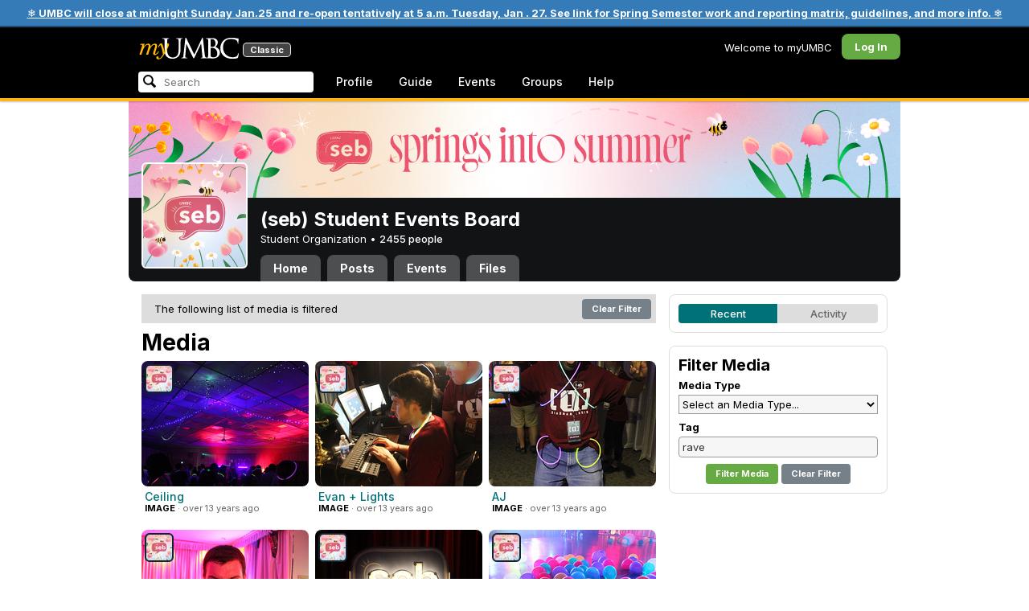

--- FILE ---
content_type: text/html; charset=utf-8
request_url: https://my3.my.umbc.edu/groups/seb/media?mode=recent&page=1&tag=rave
body_size: 9610
content:
<!DOCTYPE html>
<html>
<head prefix="og: http://ogp.me/ns#">
<meta content="IE=100" http-equiv="X-UA-Compatible">
<meta charset="utf-8">
<title>Media &middot; (seb) Student Events Board &middot; myUMBC</title>
<link href="https://assets2-my.umbc.edu/images/favicon.ico?1767879436" rel="icon" type="image/x-icon">
<link rel="preconnect" href="https://fonts.googleapis.com">
<link rel="preconnect" href="https://fonts.gstatic.com" crossorigin>
<link href="https://fonts.googleapis.com/css2?family=Inter:wght@100..900&display=swap" rel="stylesheet">
<link href="/images/avatars/myumbc/xxlarge.png" rel="apple-touch-icon">
<link href="https://assets3-my.umbc.edu/stylesheets/myumbc.css?1767879549" media="all" rel="stylesheet" type="text/css" />
<script type="text/javascript">
//<![CDATA[
var AUTH_TOKEN = "rhKgDUUQ/WAAcaa1CDO+seDOc8i6gTRf0xQ7bFzmG7A=";
//]]>
</script>
<meta name="csrf-param" content="authenticity_token"/>
<meta name="csrf-token" content="rhKgDUUQ/WAAcaa1CDO+seDOc8i6gTRf0xQ7bFzmG7A="/>
<script src="https://assets2-my.umbc.edu/javascripts/cache.myumbc.js?1767879457" type="text/javascript"></script>
<meta content="#333" name="theme-color">
<style>
  /*<![CDATA[*/
    .search-menu-selected a { background-color: #07f; color: #fff; border-radius: 4px; }
  /*]]>*/
</style>
<link href="https://my3.my.umbc.edu/groups/seb/media.rss?tag=rave" rel="alternate" title="rss" type="application/rss+xml" />
<link href="https://my3.my.umbc.edu/groups/seb/media.xml?tag=rave" rel="alternate" title="xml" type="application/rss+xml" />

<meta content="myUMBC" property="og:site_name">

<script type="text/javascript">
  var _gaq = _gaq || [];
  _gaq.push(['_setAccount', 'UA-1045586-22']);
  _gaq.push(['_setCustomVar', 1, 'audience', 'general-public', 3]);
  _gaq.push(['_setCustomVar', 2, 'group', 'seb', 3]);
  _gaq.push(['_trackPageview']);

  _gaq.push(['b._setAccount', 'UA-33045004-1']);
  _gaq.push(['b._trackPageview']);
  
  _gaq.push(['c._setAccount', 'UA-1045586-1']);
  _gaq.push(['c._trackPageview']);

  (function() {
    var ga = document.createElement('script'); ga.type = 'text/javascript'; ga.async = true;
    ga.src = ('https:' == document.location.protocol ? 'https://ssl' : 'http://www') + '.google-analytics.com/ga.js';
    var s = document.getElementsByTagName('script')[0]; s.parentNode.insertBefore(ga, s);
  })();

  $(function() {

    var browser_width = Math.round($(window).width()/10)*10; //"" + (Math.floor(parseInt($(window).width()) / 10) * 10) + "";
    var browser_height = Math.round($(window).height()/10)*10; //"" + (Math.floor(parseInt($(window).height()) / 10) * 10) + "";

/*
    $(window).load(function() {
      if ((browser_width > 0) && (browser_height > 0)) {
        _gaq.push(
          ['_trackEvent', 'Browser', 'Width', browser_width.toString(), browser_width, true],
          ['_trackEvent', 'Browser', 'Height', browser_height.toString(), browser_height, true],
          ['_trackEvent', 'Browser', 'Size', browser_width + "x" + browser_height, browser_width, true]
        );
      }
    });
*/

    //_gaq.push(['_setCustomVar', 3, 'browser-width', browser_width, 3]);
    //console.log("browser-width=" + browser_width);

    function recordOutboundLink(link_href, event, category, action, label, value) {
      try {
        //var myTracker=_gat._getTrackerByName();
        if (value) {
          //_gat._getTrackerByName()._trackEvent(category, action, label, value);
          //_gaq.push(['myTracker._trackEvent', category, action, label, value]);
          _gaq.push(['_trackEvent', category, action, label, value]);
        } else {
          //_gat._getTrackerByName()._trackEvent(category, action, label);
          //_gaq.push(['myTracker._trackEvent', category, action, label]);
          _gaq.push(['_trackEvent', category, action, label]);
        }
        if (event && (!event.metaKey && !event.ctrlKey)){
          event.preventDefault();
          setTimeout('document.location = "' + link_href + '"', 100);
        }
      }catch(err){}
    }

    $("*[data-analytics]").live("click", function(event) {
      try {
        var analytics = jQuery.parseJSON($(this).attr("data-analytics"));
      } catch(err) {
        return;
      }

      var value = null;

      if ($(this).parents('.menu') && (analytics.category.indexOf('Menu:Topics') >= 0)) {
        var menu = $(this).parents('.menu').first();
        var newTime = new Date();
        if (menu.data('menuTime')) {
          value = newTime - menu.data('menuTime');
        }
      }

      if ($(this).data("tracked") != "true") {

        $(this).data("tracked", "true");

        if ($(this).is("a") && $(this).attr("href") != "#" && $(this).attr("target") == null) {
          recordOutboundLink($(this).attr("href"), event, analytics.category, analytics.action, analytics.label, value);
        } else {
          if (value) {
            _gaq.push(['_trackEvent', analytics.category, analytics.action, analytics.label, value]);
          } else {
            _gaq.push(['_trackEvent', analytics.category, analytics.action, analytics.label]);
          }
        }
      }
    });
  });
</script>

<!-- Facebook Pixel Code -->
<script>
!function(f,b,e,v,n,t,s)
{if(f.fbq)return;n=f.fbq=function(){n.callMethod?
n.callMethod.apply(n,arguments):n.queue.push(arguments)};
if(!f._fbq)f._fbq=n;n.push=n;n.loaded=!0;n.version='2.0';
n.queue=[];t=b.createElement(e);t.async=!0;
t.src=v;s=b.getElementsByTagName(e)[0];
s.parentNode.insertBefore(t,s)}(window,document,'script',
'https://connect.facebook.net/en_US/fbevents.js');
 fbq('init', '590821764715059'); 
fbq('track', 'PageView');
</script>
<noscript>
 <img height="1" width="1" 
src="https://www.facebook.com/tr?id=590821764715059&ev=PageView
&noscript=1"/>
</noscript>
<!-- End Facebook Pixel Code -->
</head>
<body>
<div class="banner highlight">
<a href="https://umbc.edu/about/inclement-weather-emergency-closing-policy/">❄️ UMBC will close at midnight Sunday Jan.25 and re-open tentatively at 5 a.m. Tuesday, Jan . 27.  See link for Spring Semester work and reporting matrix, guidelines, and more info. ❄️</a>
</div>

<div id="masthead" style="background-color: #000; border-bottom: 4px solid #fdb515; position: relative; box-shadow: 0 1px 2px rgba(0,0,0,.24); z-index: 10;">
<div id="head" style="max-width: 960px; margin: 0 auto;">
<a href="https://my.umbc.edu/" id="logo">
<svg xmlns="http://www.w3.org/2000/svg" viewBox="0 0 684 152" class="logo" role="img"><title>myUMBC</title><g fill-rule="evenodd" class="umbc" clip-rule="evenodd"><path d="M231.166 147c-8.908 0-25.64-1.681-37.632-12.947-7.412-7.078-15.916-18.891-15.916-47.6876V60.2746c0-27.8377 0-32.8524-.358-38.5412-.324-5.4966-1.406-8.1457-6.966-9.3193-1.363-.3391-4.301-.5168-5.906-.5168-1.158 0-2.388-.7081-2.388-2.01825 0-2.37684 2.68-2.37684 3.823-2.37684 5.572 0 12.603.25792 16.804.41206 1.971.07296 3.35.12434 3.84.12434.548 0 2.201-.06576 4.31-.14797l.164-.00719c4.203-.16134 9.827-.38124 13.299-.38124 1.143 0 3.823 0 3.823 2.37684 0 1.31015-1.23 2.01825-2.388 2.01825-1.16 0-2.191.1705-4.242.5086-4.088.6053-5.572 2.9554-5.938 9.3234-.358 5.6929-.358 10.7076-.358 38.5453v25.019c0 27.2754 6.658 37.2724 13.169 43.4554 8.522 7.966 16.44 9.567 26.45 9.567 10.437 0 20.955-4.799 27.453-12.526 7.141-8.811 10.19-21.727 10.19-43.1764v-22.339c0-27.8377 0-32.8524-.357-38.5412-.324-5.4966-1.407-8.1457-6.966-9.3193-1.364-.3391-4.302-.5168-5.907-.5168-1.158 0-2.386-.7081-2.386-2.01825 0-2.37684 2.678-2.37684 3.822-2.37684 5.921 0 12.795.28772 16.488.44186 1.379.05755 2.261.09454 2.541.09454.377 0 1.476-.05343 2.885-.12125l.228-.01131c3.333-.1603 8.323-.40384 11.966-.40384 1.143 0 3.823 0 3.823 2.37684 0 1.31015-1.229 2.01825-2.388 2.01825-1.189 0-2.216 0-4.257.5086-4.131.7635-5.561 3.0273-5.923 9.3234-.357 5.6929-.357 10.7076-.357 38.5453v19.1206c0 34.8058-8.996 47.2178-16.834 54.1398C255.14 145.603 240.78 147 231.166 147Z"></path><path d="M498.253 14.3995c-.819 0-5.077.0411-8.387.8662-1.434.3176-1.434.6217-1.434 1.0472v47.8913c0 .8241.087.859.659 1.0872.989.1428 4.165.6484 10.597.6484 10.033 0 12.1-.3196 15.621-4.3252 3.957-4.5019 6.227-10.8535 6.227-17.425 0-13.7431-6.096-29.7901-23.283-29.7901Zm-9.812 58.2639c.008.0277-.009.1212-.009.298V83.149c0 13.4235 0 35.888.177 38.538l.045.71c.495 8.142.614 10.074 5.523 12.439 5.134 2.462 13.716 2.587 15.383 2.587 11.24 0 24.363-6.397 24.363-24.43 0-7.009-1.658-24.447-17.001-34.9625-5.876-3.9542-10.211-4.4926-14.4-5.0105-1.607-.2446-6.269-.3628-13.962-.3628-.058 0-.094.0031-.119.0062Zm16.094 72.3706c-2.565 0-10.648-.416-16.552-.719l-.73-.038c-3.409-.176-6.101-.315-6.593-.315-.249 0-1.387.047-2.959.108-2.547.102-46.742.181-50.221.181-1.145 0-3.823 0-3.823-2.377 0-1.005.737-2.017 2.385-2.017 1.289 0 3.226-.26 5.179-.693.446-.088 2.57-.78 1.819-6.033l-8.403-89.7172-44.182 93.3362c-2.908 6.117-3.513 7.39-5.533 7.39-1.783 0-2.598-1.537-6.027-8.01l-.379-.712c-1.954-3.668-7.083-13.64-20.427-40.317l-.584-1.1663c-1.701-3.3808-18.458-39.167-22.82-48.9179l-6.977 80.5672c-.175 2.807-.175 5.971-.175 9.031 0 2.222 1.641 4.162 3.903 4.611 2.953.694 5.557.877 6.634.877 1.174 0 2.387.689 2.387 1.84 0 2.557-2.93 2.557-4.182 2.557-4.578 0-9.944-.249-13.493-.41l-.253-.014c-1.469-.066-2.528-.114-2.948-.114-.549 0-1.942.065-3.722.149l-.294.015c-3.394.159-7.982.374-11.063.374-2.656 0-4.003-.861-4.003-2.557 0-1.208 1.382-1.84 2.747-1.84 1.393 0 2.598 0 5.197-.518 5.05-.914 5.683-6.955 6.354-13.349l.069-.653L317.791 9.06108C318.016 7.81562 318.529 5 320.711 5c1.92 0 2.843 1.67088 3.557 3.23591L378.317 118.839 430.246 8.40444C430.816 7.13844 431.773 5 433.802 5c2.307 0 2.783 2.68409 3.102 5.6724l12.024 109.7226c.664 5.937 1.768 15.819 9.039 18.144 3.563 1.142 7.763 1.09 8.926.742 3.048-.911 3.767-4.416 4.388-8.903.889-7.434.889-21.211.889-38.6516V60.2746c0-27.8377 0-32.8524-.357-38.5412-.326-5.4966-1.409-8.1468-6.968-9.3193-1.362-.3391-4.301-.5168-5.905-.5168-1.361 0-2.386-.8684-2.386-2.01825 0-2.37684 2.676-2.37684 3.821-2.37684 5.936 0 13.837.29903 17.633.44186l.928.03597c.929.03391 1.541.05857 1.724.05857h.001c1.81 0 4.183-.09865 6.695-.20346 3.609-.149 8.068-.33294 12.872-.33294 29.089 0 36.851 17.44559 36.851 27.75339 0 14.6033-8.408 23.7458-16.092 31.7375 7.214 2.5001 14.261 6.9579 19.46 12.325 7.076 7.3001 10.815 16.2258 10.815 25.8119 0 10.206-4.252 20.166-11.666 27.329-8.516 8.226-20.639 12.575-35.061 12.575Z"></path><path d="M636.123 147c-25.95 0-44.977-6.21-59.875-19.543-14.624-13.056-22.037-31.09-22.037-53.6016 0-14.0977 5.356-34.4945 20.384-49.4574C587.708 11.3454 605.836 5 630.019 5c4.323 0 15.53.20963 26.198 2.15899l.507.09557c6.541 1.19921 12.159 2.22886 17.693 2.57311 1.394.12639 3.225.56103 3.225 2.91013 0 .6207-.083 1.2969-.211 2.3234-.19 1.5476-.473 3.8587-.688 7.7368-.205 3.3685-.293 8.1006-.365 11.9027-.052 2.9328-.098 5.3549-.175 6.515-.122 1.8446-.306 4.6366-2.564 4.6366-2.387 0-2.387-2.606-2.387-4.7003 0-6.8418-2.895-13.8757-7.202-17.5052-5.814-4.9592-18.978-9.9615-35.289-9.9615-27.413 0-37.356 9.6163-40.623 12.7772-13.985 13.3485-15.869 30.7262-15.869 45.9645 0 16.5536 6.466 32.904 17.738 44.856 11.924 12.642 28.304 19.603 46.116 19.603 19.399 0 26.149-4.157 30.551-8.649 3.627-3.779 5.868-11.406 6.386-14.507.268-1.469.633-3.47 2.733-3.47.664 0 2.207.354 2.207 3.627 0 1.364-2.166 16.977-3.987 23.14-1.156 3.638-1.688 4.231-5.195 5.782-7.764 3.091-21.977 4.191-32.695 4.191Z"></path></g><g class="my"><path d="M121.908 139.42c0 3.507 1.207 6.27 3.612 8.278 2.409 2.021 5.68 3.023 9.816 3.023 7.38 0 13.896-2.315 19.549-6.94 5.654-4.636 12.274-13.1 19.866-25.393 4.55-7.12 8.576-13.813 12.078-20.0968 5.857-10.31 11.869-22.186 18.04-35.634 2.406-5.231 3.163-9.812 2.276-13.736-.891-3.927-3.144-5.891-6.759-5.891-2.309 0-4.197.789-5.665 2.353-1.469 1.575-2.179 3.592-2.126 6.05l.315 2.746c.68 5.184.762 9.826.237 13.929-.527 4.113-1.707 8.024-3.542 11.738-3.174 6.591-6.351 12.744-9.526 18.445l-2.422 4.4748c-1.57-8.1658-3.192-15.4338-4.864-21.8198-1.779-7.12-4-14.914-6.667-23.391-1.623-5.024-3.348-8.698-5.18-11.031-1.832-2.326-3.923-3.494-6.276-3.494-3.661 0-7.244 2.099-10.748 6.281-3.501 4.188-6.926 10.468-10.273 18.838l4.783 2.512c2.092-4.812 4.067-8.519 5.922-11.109 1.857-2.586 3.492-3.883 4.905-3.883.99 0 1.853.589 2.588 1.771.731 1.175 1.619 3.44 2.667 6.781 1.827 5.922 3.418 11.467 4.776 16.647 2.611 10.307 5.247 22.6268 7.91 36.9688l-1.75 2.745c-5.077 7.747-9.05 13.215-11.926 16.407-1.256 1.361-2.486 2.509-3.686 3.453-3.19 2.513-6.356 3.806-9.493 3.887-3.139.075-4.314-1.113-3.531-3.578l.315-.78c.625-2.775.261-5.041-1.098-6.791-1.36-1.751-3.426-2.628-6.199-2.628-2.091 0-3.936.891-5.531 2.672-1.593 1.774-2.393 3.843-2.393 6.196Z"></path><path fill-rule="evenodd" d="M25.7383 54.4153c.9168 1.124.7999 3.511-.3509 7.178L7.50409 119.897H22.0941c5.4019-22.2197 11.5566-38.9007 18.4652-50.0357 6.9096-11.136 14.543-16.702 22.9093-16.702 3.5323 0 5.6938 1.426 6.4766 4.276.7859 2.847.21 7.381-1.7246 13.604l-3.4443 11.531c-3.2353 10.455-7.3025 22.8977-12.2075 37.3267h14.3321c5.4679-22.2197 11.6306-38.9007 18.4922-50.0357 6.8606-11.136 14.389-16.702 22.5909-16.702 3.103 0 5.097 1.029 5.987 3.095.89 2.065.683 5.187-.625 9.368l-11.483 37.3157c-1.832 5.851-1.859 10.503-.078 13.952 1.776 3.451 5.072 5.174 9.882 5.174 4.863 0 9.62-1.909 14.275-5.725 4.81-3.876 9.569-9.649 14.277-17.3337l-4.393-3.217c-3.976 5.9077-7.569 10.4447-10.785 13.6067-3.217 3.165-5.871 4.743-7.961 4.743-1.935 0-3.087-.545-3.452-1.649-.367-1.097-.079-3.186.864-6.27l9.803-31.9257c1.884-6.013 2.798-11.092 2.745-15.222.053-2.614-.315-4.859-1.103-6.741-1.896-4.862-6.346-7.3-13.346-7.3-10.793 0-20.8482 6.643-30.1673 19.928l-.025.078c.21-3.87-.103-7.215-.9338-10.042-1.9756-6.643-6.7276-9.964-14.2631-9.964-10.1208 0-19.9313 6.8637-29.4304 20.5991l4.7374-20.5986-27.9632 2.0615-1.7266 5.634h5.3409c4.1371 0 6.6646.565 7.5784 1.689Zm12.0331 11.2141-.0255.0369v.074l.0255-.1109Z" clip-rule="evenodd"></path></g></svg>
<div id="logo-classic">Classic</div>
</a>
<ul id="dashboard">
<li class="dashboard-text">Welcome to myUMBC</li>
<li class="login menu" id="dashboard-log"><a href="https://my3.my.umbc.edu/login?u=https%3A%2F%2Fmy3.my.umbc.edu%2Fgroups%2Fseb%2Fmedia%3Fmode%3Drecent%26page%3D1%26tag%3Drave" class="menu-label">Log In</a></li>
</ul>
</div>
<div style="max-width: 960px; margin: 0 auto;"><div id="nav">
<ul id="nav-left">
<li id="nav-search">
<div class="menu-label">
<form action="/search/search" id="nav-search-form" method="post"><div style="margin:0;padding:0;display:inline"><input name="authenticity_token" type="hidden" value="rhKgDUUQ/WAAcaa1CDO+seDOc8i6gTRf0xQ7bFzmG7A=" /></div>
<div>
<span id="nav-search-input-container">
<input autocomplete="off" id="nav-search-input" maxlength="200" name="q" placeholder="Search" size="30" type="text" value="" />
<span class="icon search" id="nav-search-icon"></span>
<span id="nav-search-loading"></span>
</span>
<input id="nav-search-role" name="role" type="hidden" value="general-public" />
<input id="sitesearch" name="sitesearch" type="hidden" value="umbc.edu" />
<input id="domains" name="domains" type="hidden" value="umbc.edu" />
<input id="sitekey" name="sitekey" type="hidden" value="umbc" />
<input id="myumbc_recommendation_count" name="myumbc_recommendation_count" type="hidden" value="" />
<input id="myumbc_request_url" name="myumbc_request_url" type="hidden" value="https://my3.my.umbc.edu/groups/seb/media?mode=recent&amp;page=1&amp;tag=rave" />
</div>
</form>
</div>
<div id="menu-search-results-container">
<div id="menu-search-results"></div>
</div>
</li>
<li class="menu" id="nav-profile"><a href="https://my.umbc.edu/go/profile" class="menu-label">Profile</a></li>
<li class="menu" id="nav-groups"><a href="https://my.umbc.edu/guide" class="menu-label">Guide</a></li>
<li class="menu" id="nav-events"><a href="https://my.umbc.edu/events" class="menu-label">Events</a></li>
<li class="menu" id="nav-groups"><a href="/groups" class="menu-label">Groups</a></li>
<li class="menu" id="nav-explore">
<a href="https://my.umbc.edu/help" class="menu-label">Help</a>
</li>
</ul>
</div>
</div>
</div>
<div id="container" style="margin-top: 0; z-index: 5;">
<div id="body">
<div id="group-header">
<div id="group-picture"><a href='/groups/seb'><span class="avatar xxxlarge" style="background-image: url('https://assets4-my.umbc.edu/system/shared/avatars/groups/000/000/007/e842acdd9c72cbc2d4efef84458a0601/xxxlarge.png?1768352080')" title="(seb) Student Events Board (Student Organization)"></span></a></div>
<div id="header" style="background-image: url('https://assets3-my.umbc.edu/system/shared/headers/000/000/018/6f4922f45568161a8cdf4ad2299f6d23/original.png?1768243148')"></div>
<div id="group-bar">
<div class="name">(seb) Student Events Board</div>
<div class="description">
Student Organization
&bull;
<a href="/groups/seb/people">
2455 people
</a>
</div>
</div>
<ul id="tabs">
<li>
<a href="/groups/seb">Home</a>
</li>
<li>
<a href="/groups/seb/posts">Posts</a>
</li>
<li>
<a href="/groups/seb/events">Events</a>
</li>
<li>
<a href="/groups/seb/files">Files</a>
</li>
</ul>
</div>
<div class="sidebar" id="page">

<div id="main">
<div class="section media-index">
<div style="background-color: #ddd; -moz-border-radius: 8px; width: 100%; margin-bottom: 8px; vertical-align: middle; line-height: 36px;">
<span style="padding-left: 16px;">The following list of media is filtered</span>
<a class="button" href="/groups/seb/media" style="float: right; margin: 6px;">
Clear Filter
</a>
</div>
<h2>Media</h2>
<div class="media-listing content-listing">
<div class="media-row">
<div class="media-item content-item">
<div class="community">
<a href='/groups/seb'><span class="avatar small" style="background-image: url('https://assets1-my.umbc.edu/system/shared/avatars/groups/000/000/007/e842acdd9c72cbc2d4efef84458a0601/small.png?1768352080')" title="(seb) Student Events Board (Student Organization)"></span></a>
</div>
<div class="thumb">
<a href="/groups/seb/media/3629"><span class="thumbnail medium" role="image" style="background-image: url('https://assets1-my.umbc.edu/system/shared/thumbnails/media/000/003/629/b887f82284199f5553f5cf0d1453bd1d/medium.jpg?1339773354')"></span></a>
</div>
<div class="content">
<div class="title"><a href="/groups/seb/media/3629">Ceiling</a></div>
<div class="tagline"></div>
<div class="foot">
<span class="kind">IMAGE</span>
<span class="posted">&middot; over 13 years ago</span>
</div>
</div>
</div>
<div class="media-item content-item">
<div class="community">
<a href='/groups/seb'><span class="avatar small" style="background-image: url('https://assets1-my.umbc.edu/system/shared/avatars/groups/000/000/007/e842acdd9c72cbc2d4efef84458a0601/small.png?1768352080')" title="(seb) Student Events Board (Student Organization)"></span></a>
</div>
<div class="thumb">
<a href="/groups/seb/media/3628"><span class="thumbnail medium" role="image" style="background-image: url('https://assets3-my.umbc.edu/system/shared/thumbnails/media/000/003/628/4d883854d72e0b60688786f83fce9e7d/medium.jpg?1339773352')"></span></a>
</div>
<div class="content">
<div class="title"><a href="/groups/seb/media/3628">Evan + Lights</a></div>
<div class="tagline"></div>
<div class="foot">
<span class="kind">IMAGE</span>
<span class="posted">&middot; over 13 years ago</span>
</div>
</div>
</div>
<div class="media-item content-item">
<div class="community">
<a href='/groups/seb'><span class="avatar small" style="background-image: url('https://assets1-my.umbc.edu/system/shared/avatars/groups/000/000/007/e842acdd9c72cbc2d4efef84458a0601/small.png?1768352080')" title="(seb) Student Events Board (Student Organization)"></span></a>
</div>
<div class="thumb">
<a href="/groups/seb/media/3627"><span class="thumbnail medium" role="image" style="background-image: url('https://assets2-my.umbc.edu/system/shared/thumbnails/media/000/003/627/5c6c364bf5f3e00a2e2b017859dde995/medium.jpg?1339773348')"></span></a>
</div>
<div class="content">
<div class="title"><a href="/groups/seb/media/3627">AJ</a></div>
<div class="tagline"></div>
<div class="foot">
<span class="kind">IMAGE</span>
<span class="posted">&middot; over 13 years ago</span>
</div>
</div>
</div>
</div>
<div class="media-row">
<div class="media-item content-item">
<div class="community">
<a href='/groups/seb'><span class="avatar small" style="background-image: url('https://assets1-my.umbc.edu/system/shared/avatars/groups/000/000/007/e842acdd9c72cbc2d4efef84458a0601/small.png?1768352080')" title="(seb) Student Events Board (Student Organization)"></span></a>
</div>
<div class="thumb">
<a href="/groups/seb/media/3637"><span class="thumbnail medium" role="image" style="background-image: url('https://assets1-my.umbc.edu/system/shared/thumbnails/media/000/003/637/64566c7205d7788234fa94f496ae3478/medium.jpg?1339773373')"></span></a>
</div>
<div class="content">
<div class="title"><a href="/groups/seb/media/3637">Oblig Jason</a></div>
<div class="tagline"></div>
<div class="foot">
<span class="kind">IMAGE</span>
<span class="posted">&middot; over 13 years ago</span>
</div>
</div>
</div>
<div class="media-item content-item">
<div class="community">
<a href='/groups/seb'><span class="avatar small" style="background-image: url('https://assets1-my.umbc.edu/system/shared/avatars/groups/000/000/007/e842acdd9c72cbc2d4efef84458a0601/small.png?1768352080')" title="(seb) Student Events Board (Student Organization)"></span></a>
</div>
<div class="thumb">
<a href="/groups/seb/media/3636"><span class="thumbnail medium" role="image" style="background-image: url('https://assets2-my.umbc.edu/system/shared/thumbnails/media/000/003/636/9833dfe00e523737467c90974b3ff70c/medium.jpg?1339773371')"></span></a>
</div>
<div class="content">
<div class="title"><a href="/groups/seb/media/3636">Bubble</a></div>
<div class="tagline"></div>
<div class="foot">
<span class="kind">IMAGE</span>
<span class="posted">&middot; over 13 years ago</span>
</div>
</div>
</div>
<div class="media-item content-item">
<div class="community">
<a href='/groups/seb'><span class="avatar small" style="background-image: url('https://assets1-my.umbc.edu/system/shared/avatars/groups/000/000/007/e842acdd9c72cbc2d4efef84458a0601/small.png?1768352080')" title="(seb) Student Events Board (Student Organization)"></span></a>
</div>
<div class="thumb">
<a href="/groups/seb/media/3635"><span class="thumbnail medium" role="image" style="background-image: url('https://assets3-my.umbc.edu/system/shared/thumbnails/media/000/003/635/5b011d9e8a36fa05832f9c3032d10123/medium.jpg?1339773368')"></span></a>
</div>
<div class="content">
<div class="title"><a href="/groups/seb/media/3635">Balloons</a></div>
<div class="tagline"></div>
<div class="foot">
<span class="kind">IMAGE</span>
<span class="posted">&middot; over 13 years ago</span>
</div>
</div>
</div>
</div>
<div class="media-row">
<div class="media-item content-item">
<div class="community">
<a href='/groups/seb'><span class="avatar small" style="background-image: url('https://assets1-my.umbc.edu/system/shared/avatars/groups/000/000/007/e842acdd9c72cbc2d4efef84458a0601/small.png?1768352080')" title="(seb) Student Events Board (Student Organization)"></span></a>
</div>
<div class="thumb">
<a href="/groups/seb/media/3633"><span class="thumbnail medium" role="image" style="background-image: url('https://assets2-my.umbc.edu/system/shared/thumbnails/media/000/003/633/fc0aafd651946d038137a3b480c2e639/medium.jpg?1339773363')"></span></a>
</div>
<div class="content">
<div class="title"><a href="/groups/seb/media/3633">Hanging Lights</a></div>
<div class="tagline"></div>
<div class="foot">
<span class="kind">IMAGE</span>
<span class="posted">&middot; over 13 years ago</span>
</div>
</div>
</div>
<div class="media-item content-item">
<div class="community">
<a href='/groups/seb'><span class="avatar small" style="background-image: url('https://assets1-my.umbc.edu/system/shared/avatars/groups/000/000/007/e842acdd9c72cbc2d4efef84458a0601/small.png?1768352080')" title="(seb) Student Events Board (Student Organization)"></span></a>
</div>
<div class="thumb">
<a href="/groups/seb/media/3632"><span class="thumbnail medium" role="image" style="background-image: url('https://assets1-my.umbc.edu/system/shared/thumbnails/media/000/003/632/8e047e51a0262a54c2dffb2274683c07/medium.jpg?1339773362')"></span></a>
</div>
<div class="content">
<div class="title"><a href="/groups/seb/media/3632">Tatiana + Glow Stuff</a></div>
<div class="tagline"></div>
<div class="foot">
<span class="kind">IMAGE</span>
<span class="posted">&middot; over 13 years ago</span>
</div>
</div>
</div>
<div class="media-item content-item">
<div class="community">
<a href='/groups/seb'><span class="avatar small" style="background-image: url('https://assets1-my.umbc.edu/system/shared/avatars/groups/000/000/007/e842acdd9c72cbc2d4efef84458a0601/small.png?1768352080')" title="(seb) Student Events Board (Student Organization)"></span></a>
</div>
<div class="thumb">
<a href="/groups/seb/media/3631"><span class="thumbnail medium" role="image" style="background-image: url('https://assets4-my.umbc.edu/system/shared/thumbnails/media/000/003/631/197fabf83fac149373c2c7acdd53f0c2/medium.jpg?1339773359')"></span></a>
</div>
<div class="content">
<div class="title"><a href="/groups/seb/media/3631">Pre-Quadmania Rave</a></div>
<div class="tagline"></div>
<div class="foot">
<span class="kind">IMAGE</span>
<span class="posted">&middot; over 13 years ago</span>
</div>
</div>
</div>
</div>
<div class="media-row">
<div class="media-item content-item">
<div class="community">
<a href='/groups/seb'><span class="avatar small" style="background-image: url('https://assets1-my.umbc.edu/system/shared/avatars/groups/000/000/007/e842acdd9c72cbc2d4efef84458a0601/small.png?1768352080')" title="(seb) Student Events Board (Student Organization)"></span></a>
</div>
<div class="thumb">
<a href="/groups/seb/media/3634"><span class="thumbnail medium" role="image" style="background-image: url('https://assets3-my.umbc.edu/system/shared/thumbnails/media/000/003/634/9be2610ec283e1a45c7642ab8dcd713b/medium.jpg?1339773366')"></span></a>
</div>
<div class="content">
<div class="title"><a href="/groups/seb/media/3634">Timmy Ho</a></div>
<div class="tagline"></div>
<div class="foot">
<span class="kind">IMAGE</span>
<span class="posted">&middot; over 13 years ago</span>
</div>
</div>
</div>
<div class="media-item content-item">
<div class="community">
<a href='/groups/seb'><span class="avatar small" style="background-image: url('https://assets1-my.umbc.edu/system/shared/avatars/groups/000/000/007/e842acdd9c72cbc2d4efef84458a0601/small.png?1768352080')" title="(seb) Student Events Board (Student Organization)"></span></a>
</div>
<div class="thumb">
<a href="/groups/seb/media/3630"><span class="thumbnail medium" role="image" style="background-image: url('https://assets4-my.umbc.edu/system/shared/thumbnails/media/000/003/630/fff079091fab64095f9cad3298f1057a/medium.jpg?1339773355')"></span></a>
</div>
<div class="content">
<div class="title"><a href="/groups/seb/media/3630">IMG_2809</a></div>
<div class="tagline"></div>
<div class="foot">
<span class="kind">IMAGE</span>
<span class="posted">&middot; over 13 years ago</span>
</div>
</div>
</div>
<div class="media-item content-item">
<div class="community">
<a href='/groups/seb'><span class="avatar small" style="background-image: url('https://assets1-my.umbc.edu/system/shared/avatars/groups/000/000/007/e842acdd9c72cbc2d4efef84458a0601/small.png?1768352080')" title="(seb) Student Events Board (Student Organization)"></span></a>
</div>
<div class="thumb">
<a href="/groups/seb/media/3640"><span class="thumbnail medium" role="image" style="background-image: url('https://assets1-my.umbc.edu/system/shared/thumbnails/media/000/003/640/c227f47adae0efadb834fcf162f5bbd5/medium.jpg?1339773379')"></span></a>
</div>
<div class="content">
<div class="title"><a href="/groups/seb/media/3640">Maddy</a></div>
<div class="tagline"></div>
<div class="foot">
<span class="kind">IMAGE</span>
<span class="posted">&middot; over 13 years ago</span>
</div>
</div>
</div>
</div>
<div class="media-row">
<div class="media-item content-item">
<div class="community">
<a href='/groups/seb'><span class="avatar small" style="background-image: url('https://assets1-my.umbc.edu/system/shared/avatars/groups/000/000/007/e842acdd9c72cbc2d4efef84458a0601/small.png?1768352080')" title="(seb) Student Events Board (Student Organization)"></span></a>
</div>
<div class="thumb">
<a href="/groups/seb/media/3643"><span class="thumbnail medium" role="image" style="background-image: url('https://assets2-my.umbc.edu/system/shared/thumbnails/media/000/003/643/846ca1ecf9bca75d39bb933ba3c3be5d/medium.jpg?1339773392')"></span></a>
</div>
<div class="content">
<div class="title"><a href="/groups/seb/media/3643">Cup Stacking</a></div>
<div class="tagline"></div>
<div class="foot">
<span class="kind">IMAGE</span>
<span class="posted">&middot; over 13 years ago</span>
</div>
</div>
</div>
<div class="media-item content-item">
<div class="community">
<a href='/groups/seb'><span class="avatar small" style="background-image: url('https://assets1-my.umbc.edu/system/shared/avatars/groups/000/000/007/e842acdd9c72cbc2d4efef84458a0601/small.png?1768352080')" title="(seb) Student Events Board (Student Organization)"></span></a>
</div>
<div class="thumb">
<a href="/groups/seb/media/3639"><span class="thumbnail medium" role="image" style="background-image: url('https://assets1-my.umbc.edu/system/shared/thumbnails/media/000/003/639/a555ec5f81ae0b44cb4a94424aa510bf/medium.jpg?1339773377')"></span></a>
</div>
<div class="content">
<div class="title"><a href="/groups/seb/media/3639">Joey + Chicken = OTP</a></div>
<div class="tagline"></div>
<div class="foot">
<span class="kind">IMAGE</span>
<span class="posted">&middot; over 13 years ago</span>
</div>
</div>
</div>
<div class="media-item content-item">
<div class="community">
<a href='/groups/seb'><span class="avatar small" style="background-image: url('https://assets1-my.umbc.edu/system/shared/avatars/groups/000/000/007/e842acdd9c72cbc2d4efef84458a0601/small.png?1768352080')" title="(seb) Student Events Board (Student Organization)"></span></a>
</div>
<div class="thumb">
<a href="/groups/seb/media/3642"><span class="thumbnail medium" role="image" style="background-image: url('https://assets2-my.umbc.edu/system/shared/thumbnails/media/000/003/642/ba48bccfc0d72c73228d80154ec7bf39/medium.jpg?1339773390')"></span></a>
</div>
<div class="content">
<div class="title"><a href="/groups/seb/media/3642">Cups</a></div>
<div class="tagline"></div>
<div class="foot">
<span class="kind">IMAGE</span>
<span class="posted">&middot; over 13 years ago</span>
</div>
</div>
</div>
</div>
</div>
<div class="pager-wrap">
<div class="pager">
<span class="label">
Pages:
</span>
<a class="page ui-selected" href="/groups/seb/media?page=1&amp;tag=rave">
1
</a>
<a class="page " href="/groups/seb/media?page=2&amp;tag=rave">
2
</a>
</div>
</div>

</div>

</div>
<div id="side">
<div class="section content-navigator bordered">
<ul class="switcher">
<li class="active" style="width: 50%" title="Sort by when media was posted">
<a href="/groups/seb/media?mode=recent&amp;page=1&amp;tag=rave">Recent</a>
</li>
<li class="" style="width: 50%" title="Sort by number of recent comments">
<a href="/groups/seb/media?mode=activity&amp;page=1&amp;tag=rave">Activity</a>
</li>
</ul>

</div>
<div class="section content-filter bordered">
<h4>Filter Media</h4>
<form action="/groups/seb/media?tag=rave" method="get">
<div class="form-container">
<label for="media_type">Media Type</label>
<div class="field full"><select id="media_type" name="media_type"><option value="">Select an Media Type...</option>
<option value="image">Image</option>
<option value="video">Video</option></select></div>
<label for="tag">Tag</label>
<div class="field full"><input class="text" id="tag" name="tag" type="text" value="rave" /></div>
<div class="form-actions">
<input class="button go" type="submit" value="Filter Media" />
<a href="/groups/seb/media" class="button">Clear Filter</a>
</div>
</div>
</form>
</div>

</div>
</div>

</div>
<div id="foot">
<div style="border-top: 1px solid #e0e0e0; display: flex; flex-wrap: wrap; font-size: 12px; justify-content: space-between; line-height: 14px; margin: 16px auto 0; padding: 16px 16px 4px 16px;">
<div>
All events, groups, organizations, and centers are open for full participation by all individuals regardless of race, color, religion, sex, national origin, or any other protected category under applicable federal law, state law, and the University's <a target="_blank" href="https://ecr.umbc.edu/discrimination-policy/">nondiscrimination policy</a>.
</div>
<div style="margin-top: 16px;">
myUMBC is a UMBC limited public community forum for information sharing and dialogue. As a public institution, UMBC generally may not limit a community member's right to free speech on this forum. UMBC does not endorse the views expressed or information presented here, unless specifically stated in an official UMBC post. <a href="https://umbc.edu/go/community-standards">Learn more...</a>
</div>
</div>
<div class="bot" style="margin-top: 0;">
<a href="/go/umbc" id="umbc-logo"></a>
<div id="footer-links">
<div class="links">&copy; 2026 Universty of Maryland, Baltimore County.&nbsp;&nbsp;&nbsp;&nbsp;&nbsp;<a href="/about/studentdata">Use of Student Data</a>&nbsp;&nbsp;&nbsp;&nbsp;&nbsp;<a href="http://umbc.edu/go/equal-opportunity">Equal Opportunity</a>&nbsp;&nbsp;&nbsp;&nbsp;&nbsp;<a href="/go/safety">Safety Resources</a></div>
<div class="copyright"></div>
</div>
</div>
</div>
<!-- Diagnostic Info: -->
<div style="font-size: 12px; color: rgba(0,0,0,.24); text-align: center; margin-top: 16px;">#1.18.21.4 - 6131 - production - prod2 - general-public</div>
</div>
</body>
</html>
